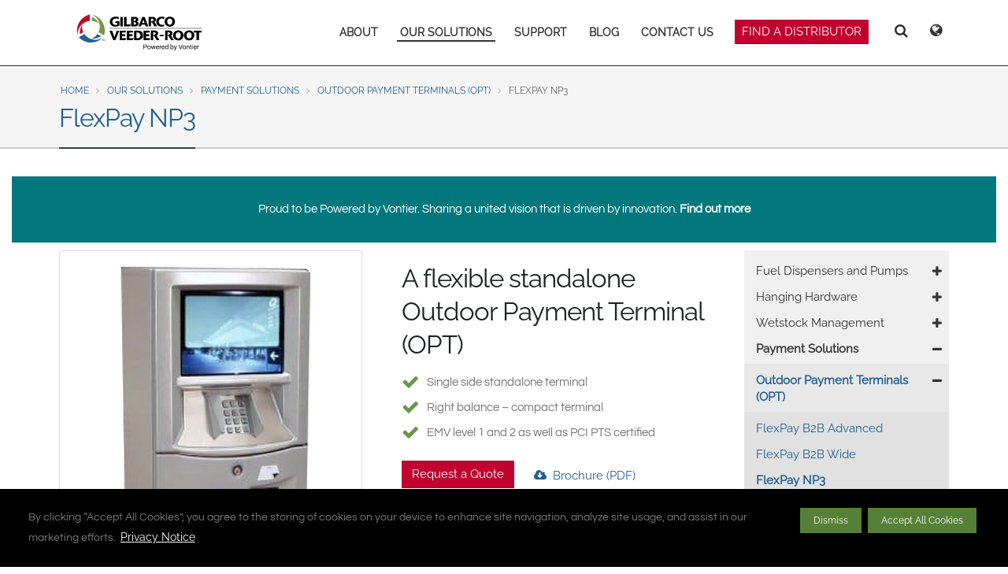

--- FILE ---
content_type: text/html; charset=UTF-8
request_url: https://www.gilbarco.com/mea/our-solutions/payment-solutions/outdoor-payment-terminals/flexpay-np3
body_size: 13424
content:
<!DOCTYPE html>
<html  lang="en" dir="ltr">
  <head>
    <meta charset="utf-8" />
<meta name="description" content="A flexible standalone Outdoor Payment Terminal (OPT)" />
<link rel="canonical" href="https://www.gilbarco.com/mea/our-solutions/payment-solutions/outdoor-payment-terminals/flexpay-np3" />
<meta name="Generator" content="Drupal 10 (https://www.drupal.org)" />
<meta name="MobileOptimized" content="width" />
<meta name="HandheldFriendly" content="true" />
<meta name="viewport" content="width=device-width, initial-scale=1.0" />
<link rel="icon" href="/mea/sites/gilbarco.com.mea/themes/gilbarco_mea/favicon.ico" type="image/vnd.microsoft.icon" />

    <title>FlexPay NP3 | Gilbarco Veeder-Root - Middle East &amp; Africa</title>

        <link rel="preload" href="/mea/themes/custom/gilbarco/libraries/bootstrap/assets/fonts/bootstrap/glyphicons-halflings-regular.woff2" as="font" crossorigin="anonymous">
    <link rel="preload" href="/mea/themes/custom/gilbarco/libraries/font-awesome/fonts/fontawesome-webfont.woff2?v=4.7.0" as="font" crossorigin="anonymous">

    <link rel="stylesheet" media="all" href="/mea/sites/gilbarco.com.mea/files/css/css_jVj-c0Rz7ownpR7mpk5u2-V8oV2duwirpjf0f2LnpY4.css?delta=0&amp;language=en&amp;theme=gilbarco_mea&amp;include=eJxdyEEKgDAMBMAPVfMkSSWESuqGJoj9vVf1OBMzUjpVDinarPLYQWqobEvktHZqUUBNtmQlzf4l698rH3yXCmTkYCeH45LxmgQsmz-Gbi_3" />
<link rel="stylesheet" media="all" href="/mea/sites/gilbarco.com.mea/files/css/css_XJOEV9814gWpokaIqPv957VVyghCkzJKUKm8B20oru0.css?delta=1&amp;language=en&amp;theme=gilbarco_mea&amp;include=eJxdyEEKgDAMBMAPVfMkSSWESuqGJoj9vVf1OBMzUjpVDinarPLYQWqobEvktHZqUUBNtmQlzf4l698rH3yXCmTkYCeH45LxmgQsmz-Gbi_3" />
<link rel="stylesheet" media="all" href="//cdn.rawgit.com/noelboss/featherlight/1.7.13/release/featherlight.min.css" />

    
  </head>
  <body class="path-node page-node-type-product has-glyphicons">
    <a href="#main-content" class="visually-hidden focusable skip-link" style="position:absolute!important;top:0;right:0;z-index:9999;">
      Skip to main content
    </a>
    <noscript><iframe src="https://www.googletagmanager.com/ns.html?id=GTM-N2L7JXM"
                  height="0" width="0" style="display:none;visibility:hidden"></iframe></noscript>

      <div class="dialog-off-canvas-main-canvas" data-off-canvas-main-canvas>
    <div id="unsupported-browser-modal" class="modal fade">
  <div class="modal-dialog">
    <div class="modal-content">
      <div class="modal-header">
        <button type="button" class="close" data-dismiss="modal" aria-hidden="true">&times;</button>
        <h4 class="modal-title">Unsupported browser</h4>
      </div>
      <div class="modal-body">
        <div id="compatiblity-content" class="hide">
          <p>If you are viewing this website in compatibility view, please turn it off from 'Tools > Compatiblity View settings'</p>
          <p>If not, it seems that you are viewing this site in an unsupported browser.</p>              
          <p>Please download one of these up-to-date, free browsers and you will be amazed how much fast and better the internet will be.</p>
        </div>
        <div id="unsupported-browser-content" class="hide">
          <p>It seems that you are viewing this site in an unsupported browser.</p>
          <p>Please download one of these up-to-date, free browsers and you will be amazed how much fast and better the internet will be.</p>
        </div>
        
        <ul id="supported-browser-list">
          <li>
            <a target="_blank" class="well-link" title="Download Google Chrome" href="http://www.google.com/chrome/"> <img alt="Google Chrome" src="/mea/themes/custom/gilbarco/images/chrome.jpg" class="img-responsive"><span><strong>Google Chrome</strong></span> </a>
          </li>
          <li>
            <a target="_blank" class="well-link" title="Download Mozilla Firefox" href="http://www.mozilla.com/firefox/"> <img alt="Mozilla Firefox" src="/mea/themes/custom/gilbarco/images/firefox.jpg" class="img-responsive"><span><strong>Mozilla Firefox</strong></span> </a>
          </li>
          <li>
            <a target="_blank" class="well-link" title="Download Apple Safari" href="http://www.apple.com/safari/"> <img alt="Apple Safari" src="/mea/themes/custom/gilbarco/images/safari.jpg" class="img-responsive"><span><strong>Apple Safari</strong></span> </a>
          </li>
          <li>
            <a target="_blank" class="well-link" title="Download Internet Explorer" href="http://www.microsoft.com/windows/internet-explorer/"> <img alt="Internet Explorer" src="/mea/themes/custom/gilbarco/images/msie.jpg" class="img-responsive"><span><strong>Internet Explorer</strong></span> </a>
          </li>
        </ul>
        <div class="pre-content-clearfix clearfix">&nbsp;</div>
      </div>
    </div>
  </div>
</div>
<nav id="slide-menu" style="display:none;">
          <div class="region region-navigation-collapsible">
    <nav role="navigation" aria-labelledby="block-gilbarco-mea-mainnavigation-menu" id="block-gilbarco-mea-mainnavigation">
            
  <h2 class="visually-hidden" id="block-gilbarco-mea-mainnavigation-menu">Main navigation</h2>
  

        
                <ul data-region="navigation_collapsible" region="navigation_collapsible" class="menu nav">
                                                          
      <li class="expanded dropdown first">
              <a  href="/mea/about"  >ABOUT</a>
                                    <ul class="dropdown-menu">
                                                          
      <li class="first">
              <a  href="/mea/about/our-company"  >Our Company</a>
                  </li>
                                                      
      <li>
              <a  href="/mea/about/vontier"  >Vontier</a>
                  </li>
                                                      
      <li>
              <a  href="/mea/contact-us"  >Contact Us</a>
                  </li>
                                                      
      <li class="last">
              <a  href="/mea/about/office-locator"  >Office Locator</a>
                  </li>
        </ul>
  
            </li>
                                                      
      <li class="mega-menu column-count-4 left-shift-40 expanded dropdown active-trail">
              <a class="active-trail" href="/mea/our-solutions"  >OUR SOLUTIONS</a>
                                    <ul class="dropdown-menu">
                                                          
      <li class="expanded dropdown first">
              <a  href="/mea/our-solutions/fuel-dispensers"  >Fuel Dispensers and Pumps</a>
                                    <ul class="dropdown-menu">
                                                          
      <li class="expanded dropdown first">
              <a  href="/mea/our-solutions/fuel-dispensers/latitude"  >Latitude Series</a>
                                    <ul class="dropdown-menu">
                                                          
      <li class="first">
              <a  href="/mea/our-solutions/fuel-dispensers/latitude/ls100"  >Latitude LS100</a>
                  </li>
                                                      
      <li>
              <a  href="/mea/our-solutions/fuel-dispensers/latitude/ls200"  >Latitude LS200</a>
                  </li>
                                                      
      <li class="last">
              <a  href="/mea/our-solutions/fuel-dispensers/latitude/ls300"  >Latitude LS300</a>
                  </li>
        </ul>
  
            </li>
                                                      
      <li class="expanded dropdown">
              <a  href="/mea/our-solutions/fuel-dispensers/frontier"  >Frontier</a>
                                    <ul class="dropdown-menu">
                                                          
      <li class="first">
              <a  href="/mea/our-solutions/fuel-dispensers/frontier/f160"  >Frontier Series I - F160</a>
                  </li>
                                                      
      <li class="last">
              <a  href="/mea/our-solutions/fuel-dispensers/frontier/f210"  >Frontier Series I - F210</a>
                  </li>
        </ul>
  
            </li>
                                                      
      <li class="expanded dropdown">
              <a  href="/mea/our-solutions/fuel-dispensers/sk700-ii"  >SK700-II</a>
                                    <ul class="dropdown-menu">
                                                          
      <li class="first">
              <a  href="/mea/our-solutions/fuel-dispensers/sk700-ii/cng"  >SK700-II CNG</a>
                  </li>
                                                      
      <li>
              <a  href="/mea/our-solutions/fuel-dispensers/sk700-ii/lpg"  >SK700-II LPG</a>
                  </li>
                                                      
      <li class="last">
              <a  href="/mea/our-solutions/fuel-dispensers/sk700-ii/adblue"  >SK700-II AdBlue</a>
                  </li>
        </ul>
  
            </li>
                                                      
      <li>
              <a  href="/mea/our-solutions/fuel-dispensers/horizon-ii"  >Horizon-II</a>
                  </li>
                                                      
      <li class="expanded dropdown">
              <a  href="/mea/our-solutions/fuel-dispensers/encore"  >Encore</a>
                                    <ul class="dropdown-menu">
                                                          
      <li class="first">
              <a  href="/mea/our-solutions/fuel-dispensers/encore/encore-s"  >Encore S</a>
                  </li>
                                                      
      <li>
              <a  href="/mea/our-solutions/fuel-dispensers/encore/encore-flexible-fuel"  >Encore Flexible Fuel</a>
                  </li>
                                                      
      <li>
              <a  href="/mea/our-solutions/fuel-dispensers/encore/encore-s-def"  >Encore S Diesel Exhaust Fluid</a>
                  </li>
                                                      
      <li class="last">
              <a  href="/mea/our-solutions/fuel-dispensers/encore/encore-s-uhf"  >Encore Ultra High Flow</a>
                  </li>
        </ul>
  
            </li>
                                                      
      <li>
              <a  href="/mea/our-solutions/fuel-dispensers/alternative-fuels"  >Alternative Fuel</a>
                  </li>
                                                      
      <li class="expanded dropdown last">
              <a  href="/mea/our-solutions/fuel-dispensers/dispenser-components"  >Dispenser Components</a>
                                    <ul class="dropdown-menu">
                                                          
      <li class="first">
              <a  href="/mea/our-solutions/fuel-dispensers/dispenser-components/ecometer"  >Ecometer™</a>
                  </li>
                                                      
      <li>
              <a  href="/mea/our-solutions/fuel-dispensers/dispenser-components/applause-multi-media"  >Applause Multi Media</a>
                  </li>
                                                      
      <li class="last">
              <a  href="/mea/our-solutions/fuel-dispensers/dispenser-components/gpu90"  >GPU90 Gear Drive Pump</a>
                  </li>
        </ul>
  
            </li>
        </ul>
  
            </li>
                                                      
      <li class="expanded dropdown">
              <a  href="/mea/our-solutions/hanging-hardware"  >Hanging Hardware</a>
                                    <ul class="dropdown-menu">
                                                          
      <li class="first">
              <a  href="/mea/our-solutions/hanging-hardware/ergo-75-nozzle"  >Ergo™ 75 Nozzle</a>
                  </li>
                                                      
      <li>
              <a  href="/mea/our-solutions/hanging-hardware/swivles"  >Swivles</a>
                  </li>
                                                      
      <li>
              <a  href="/mea/our-solutions/hanging-hardware/breakways"  >Breakways</a>
                  </li>
                                                      
      <li class="last">
              <a  href="/mea/our-solutions/hanging-hardware/nozzles"  >Nozzles</a>
                  </li>
        </ul>
  
            </li>
                                                      
      <li class="expanded dropdown">
              <a  href="/mea/our-solutions/wetstock-management"  >Wetstock Management</a>
                                    <ul class="dropdown-menu">
                                                          
      <li class="expanded dropdown first">
              <a  href="/mea/our-solutions/wetstock-management/automatic-tank-gauging"  >Automatic Tank Gauging</a>
                                    <ul class="dropdown-menu">
                                                          
      <li class="first">
              <a  href="/mea/our-solutions/wetstock-management/automatic-tank-gauging/tls-4"  >TLS4</a>
                  </li>
                                                      
      <li>
              <a  href="/mea/our-solutions/wetstock-management/automatic-tank-gauging/tls-4b"  >TLS4B</a>
                  </li>
                                                      
      <li>
              <a  href="/mea/our-solutions/wetstock-management/automatic-tank-gauging/tls-450-plus"  >TLS-450 PLUS</a>
                  </li>
                                                      
      <li>
              <a  href="/mea/our-solutions/wetstock-management/automatic-tank-gauging/tls-xb"  >TLS-XB</a>
                  </li>
                                                      
      <li class="last">
              <a  href="/mea/our-solutions/wetstock-management/automatic-tank-gauging/tls-rf"  >TLS-RF</a>
                  </li>
        </ul>
  
            </li>
                                                      
      <li class="expanded dropdown">
              <a  href="/mea/our-solutions/wetstock-management/red-jacket-submersible-pumping-systems"  >Red Jacket Submersible Pumping Systems</a>
                                    <ul class="dropdown-menu">
                                                          
      <li class="first">
              <a  href="/mea/our-solutions/wetstock-management/red-jacket-submersible-pumping-systems/red-jacket-4"  >Red Jacket 4&quot;</a>
                  </li>
                                                      
      <li>
              <a  href="/mea/our-solutions/wetstock-management/red-jacket-submersible-pumping-systems/red-jacket-standard-4"  >Red Jacket Standard 4&quot;</a>
                  </li>
                                                      
      <li>
              <a  href="/mea/our-solutions/wetstock-management/red-jacket-submersible-pumping-systems/lpg-premier-range"  >LPG Premier Range</a>
                  </li>
                                                      
      <li class="last">
              <a  href="/mea/our-solutions/wetstock-management/red-jacket-submersible-pumping-systems/red-jacket-maxxum-6"  >Red Jacket Maxxum 6&quot;</a>
                  </li>
        </ul>
  
            </li>
                                                      
      <li>
              <a  href="/mea/our-solutions/wetstock-management/emr4"  >EMR4 Electronic Meter Register</a>
                  </li>
                                                      
      <li class="last">
              <a  href="/mea/our-solutions/wetstock-management/probes-float-kits"  >Probes &amp; Float Kits</a>
                  </li>
        </ul>
  
            </li>
                                                      
      <li class="expanded dropdown active-trail">
              <a class="active-trail" href="/mea/our-solutions/payment-solutions"  >Payment Solutions</a>
                                    <ul class="dropdown-menu">
                                                          
      <li class="expanded dropdown active-trail first">
              <a class="active-trail" href="/mea/our-solutions/payment-solutions/outdoor-payment-terminals"  >Outdoor Payment Terminals (OPT)</a>
                                    <ul class="dropdown-menu">
                                                          
      <li class="first">
              <a  href="/mea/our-solutions/payment-solutions/outdoor-payment-terminals/flexpay-b2b-advanced"  >FlexPay B2B Advanced</a>
                  </li>
                                                      
      <li>
              <a  href="/mea/our-solutions/payment-solutions/outdoor-payment-terminals/flexpay-b2b-wide"  >FlexPay B2B Wide</a>
                  </li>
                                                      
      <li class="active-trail last">
              <a class="active-trail" href="/mea/our-solutions/payment-solutions/outdoor-payment-terminals/flexpay-np3"  >FlexPay NP3</a>
                  </li>
        </ul>
  
            </li>
                                                      
      <li>
              <a  href="/mea/our-solutions/payment-solutions/automatic-vehicle-identification"  >Automatic Vehicle Identification</a>
                  </li>
                                                      
      <li class="last">
              <a  href="/mea/our-solutions/payment-solutions/pay-at-the-pump-terminal"  >Pay-at-the-Pump Terminal</a>
                  </li>
        </ul>
  
            </li>
                                                      
      <li class="expanded dropdown">
              <a  href="/mea/our-solutions/retail-solutions"  >Retail Solutions</a>
                                    <ul class="dropdown-menu">
                                                          
      <li class="first">
              <a  href="/mea/our-solutions/retail-solutions/doms-pss-5000"  >Forecourt Controller (DOMS PSS 5000)</a>
                  </li>
                                                      
      <li class="show-sub-menu expanded dropdown">
              <a  href="/mea/our-solutions/retail-solutions/point-of-sale"  >Point of Sale (POS)</a>
                                    <ul class="dropdown-menu">
                                                          
      <li class="first">
              <a  href="/mea/our-solutions/retail-solutions/point-of-sale/ligo-fuel-point-of-sale"  >Ligo Fuel Point of Sale</a>
                  </li>
                                                      
      <li>
              <a  href="/mea/our-solutions/retail-solutions/point-of-sale/passport-suite-point-of-sale"  >Passport Suite Point of Sale (POS)</a>
                  </li>
                                                      
      <li class="last">
              <a  href="/mea/our-solutions/retail-solutions/point-of-sale/passport-suite-back-office-system"  >Passport Suite Back-Office System (BOS)</a>
                  </li>
        </ul>
  
            </li>
                                                      
      <li>
              <a  href="/mea/our-solutions/retail-solutions/tag-reader"  >TR500 Tag Reader</a>
                  </li>
                                                      
      <li class="last">
              <a  href="/mea/our-solutions/retail-solutions/compass-bundle"  >Compass Forecourt Management Bundle</a>
                  </li>
        </ul>
  
            </li>
                                                      
      <li class="expanded dropdown">
              <a  href="/mea/our-solutions/industrial-mining-solutions"  >Industrial &amp; Mining Solutions</a>
                                    <ul class="dropdown-menu">
                                                          
      <li class="first">
              <a  href="/mea/our-solutions/industrial-mining-solutions/industrial-wetstock-management"  >Industrial Wetstock Management</a>
                  </li>
                                                      
      <li>
              <a  href="/mea/our-solutions/industrial-mining-solutions/industrial-site-management"  >Industrial Site Management</a>
                  </li>
                                                      
      <li>
              <a  href="/mea/our-solutions/industrial-mining-solutions/enhance-controller"  >eNhance Controller</a>
                  </li>
                                                      
      <li class="last">
              <a  href="/mea/our-solutions/industrial-mining-solutions/accutrip-gps"  >AccuTrip+ GPS</a>
                  </li>
        </ul>
  
            </li>
                                                      
      <li class="expanded dropdown">
              <a  href="/mea/our-solutions/b2b-commercial-solutions"  >B2B Commercial Solutions</a>
                                    <ul class="dropdown-menu">
                                                          
      <li class="first">
              <a  href="/mea/our-solutions/b2b-commercial-solutions/b2b-commercial-site-management"  >B2B Commercial Site Management</a>
                  </li>
                                                      
      <li>
              <a  href="/mea/our-solutions/wetstock-management/automatic-tank-gauging"  >B2B Commercial Wet Stock Management</a>
                  </li>
                                                      
      <li class="last">
              <a  href="/mea/our-solutions/b2b-commercial-solutions/enhanceone-controller"  >eNhanceOne Controller</a>
                  </li>
        </ul>
  
            </li>
                                                      
      <li class="expanded dropdown last">
              <a  href="/mea/our-solutions/cloud-solutions"  >Cloud Solutions</a>
                                    <ul class="dropdown-menu">
                                                          
      <li class="first">
              <a  href="/mea/our-solutions/cloud-solutions/insite360-fuel-suite"  >Insite360 Fuel Suite</a>
                  </li>
                                                      
      <li>
              <a  href="/mea/our-solutions/cloud-solutions/retail-head-office"  >Retail Head Office</a>
                  </li>
                                                      
      <li class="last">
              <a  href="/mea/our-solutions/cloud-solutions/dataflex360"  >DataFLEX360</a>
                  </li>
        </ul>
  
            </li>
        </ul>
  
            </li>
                                                      
      <li class="expanded dropdown">
              <a  href="/mea/support/company-search"  >SUPPORT</a>
                                    <ul class="dropdown-menu">
                                                          
      <li class="first">
              <a  href="/mea/support/service"  >Service</a>
                  </li>
                                                      
      <li>
              <a  href="/mea/support/spare-parts"  >Spare Parts</a>
                  </li>
                                                      
      <li class="last">
              <a  href="/mea/support/company-search"  >Support Network</a>
                  </li>
        </ul>
  
            </li>
                                                      
      <li class="expanded dropdown">
              <a  href="/mea/blog"  >BLOG</a>
                                    <ul class="dropdown-menu">
                                                          
      <li class="first last">
              <a  href="/mea/blog/newsroom"  >Newsroom</a>
                  </li>
        </ul>
  
            </li>
                                                      
      <li class="last">
              <a  href="/mea/contact-us"  >CONTACT US</a>
                  </li>
        </ul>
  


  </nav>

  </div>

  </nav>
<div id="stage">
  <div id='page-container'>
        <header id="header-wrapper" class="">

      <div id="navbar-position-wrapper">

        <div id="region-selector-wrapper" class="container" style="overflow:hidden;height:0;opacity:0;">

          <div class="row my-3">
  <div class="col-xs-6 region-list-wrapper">
    <a class="country" href="https://www.gilbarco.com/us/" >North America</a>

    <ul class="list-inline">
      <li>
        <a href="https://www.gilbarco.com/us/"><span class="flag-icon flag-icon-us flag-icon-20x15"></span>United States</a>
      </li>
      <li>
        <a href="https://www.gilbarco.com/ca/"><span class="flag-icon flag-icon-ca flag-icon-20x15"></span>Canada</a>
      </li>
    </ul>

    <hr class="short">
    <a class="country" href="https://www.gilbarco.com/la/" >Latin America</a>

    <ul class="list-inline">
      <li>
        <a href="https://www.gilbarco.com/la/"><span class="flag-icon flag-icon-es flag-icon-20x15"></span>Español</a>
      </li>
      <li>
        <a href="https://www.gilbarco.com/la/en/"><span class="flag-icon flag-icon-gb flag-icon-20x15"></span>English</a>
      </li>
    </ul>

    <hr class="short">
    <a class="country" href="https://www.gilbarco.com/br/" >Brazil</a>

    <ul class="list-inline">
      <li>
        <a href="https://www.gilbarco.com/br/"><span class="flag-icon flag-icon-br flag-icon-20x15"></span>Português</a>
      </li>
      <li>
        <a href="https://www.gilbarco.com/br/enbr/"><span class="flag-icon flag-icon-gb flag-icon-20x15"></span>English</a>
      </li>
    </ul>

    <hr class="short">
    <a class="country" href="https://www.gilbarco.com/mx/" >Mexico</a>

    <ul class="list-inline">
      <li>
        <a href="https://www.gilbarco.com/mx/"><span class="flag-icon flag-icon-mx flag-icon-20x15"></span>Español</a>
      </li>
    </ul>

  </div>

  <div class="col-xs-6 region-list-wrapper">
    <a class="country" href="https://www.gilbarco.com/eu/" >Europe &amp; CIS</a>

    <ul class="list-inline" style="max-width: 440px;">
      <li>
        <a href="https://www.gilbarco.com/eu/"><span class="flag-icon flag-icon-gb flag-icon-20x15"></span>English</a>
      </li>
      <li>
        <a href="https://www.gilbarco.com/eu/dk/"><span class="flag-icon flag-icon-dk flag-icon-20x15"></span>Dansk</a>
      </li>
      <li>
        <a href="https://www.gilbarco.com/eu/de/"><span class="flag-icon flag-icon-de flag-icon-20x15"></span>Deutsch</a>
      </li>
      <li>
        <a href="https://www.gilbarco.com/eu/es/"><span class="flag-icon flag-icon-es flag-icon-20x15"></span>Español</a>
      </li>
      <li>
        <a href="https://www.gilbarco.com/eu/fr/"><span class="flag-icon flag-icon-fr flag-icon-20x15"></span>Français</a>
      </li>
      <li>
        <a href="https://www.gilbarco.com/eu/it/"><span class="flag-icon flag-icon-it flag-icon-20x15"></span>Italiano</a>
      </li>
      <li>
        <a href="https://www.gilbarco.com/eu/hu/"><span class="flag-icon flag-icon-hu flag-icon-20x15"></span>Magyar</a>
      </li>
      <li>
        <a href="https://www.gilbarco.com/eu/no/"><span class="flag-icon flag-icon-no flag-icon-20x15"></span>Norsk</a>
      </li>
      <li>
        <a href="https://www.gilbarco.com/eu/ro/"><span class="flag-icon flag-icon-ro flag-icon-20x15"></span>Română</a>
      </li>
      <li>
        <a href="https://www.gilbarco.com/eu/ru/"><span class="flag-icon flag-icon-ru flag-icon-20x15"></span>Pусский</a>
      </li>
      <li>
        <a href="https://www.gilbarco.com/eu/rs/"><span class="flag-icon flag-icon-rs flag-icon-20x15"></span>Srpski</a>
      </li>
      <li>
        <a href="https://www.gilbarco.com/eu/fi/"><span class="flag-icon flag-icon-fi flag-icon-20x15"></span>Suomi</a>
      </li>
      <li>
        <a href="https://www.gilbarco.com/eu/sv/"><span class="flag-icon flag-icon-se flag-icon-20x15"></span>Svenska</a>
      </li>
    </ul>

    <hr class="short">
    <a class="country" href="https://www.gilbarco.com/mea/" >Middle East and Africa</a>

    <hr class="short">
    <a class="country" href="https://www.gilbarco.in/" >India</a>

    <hr class="short">
    <span class="country">Asia Pacific</span>

    <ul class="list-inline">
      <li>
        <a href="https://www.gilbarco.com/au/"><span class="flag-icon flag-icon-au flag-icon-20x15"></span>Australia</a>
      </li>
      <li>
        <a href="http://www.gilbarco.cn/"><span class="flag-icon flag-icon-cn flag-icon-20x15"></span>中国</a>
      </li>
      <li><a href="https://www.gilbarco.com/sea/">South East Asia</a></li>
    </ul>

  </div>
</div>

        </div>
        
        <div id="main-navigation-wrapper" class="container">

          <div id="logo-wrapper" class="pull-left">
                                                      <div class="branding-wrapper" role="branding">
                    <div class="region region-branding">
          <a class="logo navbar-btn pull-left" href="/mea/" title="Home" rel="home">
      <img src="/mea/sites/gilbarco.com.mea/themes/gilbarco_mea/logo.svg" alt="Home" />
    </a>
      
  </div>

                </div>
                                    </div>
          
          <div id="header-region-wrapper">
        
            <!-- .btn-navbar is used as the toggle for collapsed navbar content -->
            <button type="button" class="navbar-toggle">
              <span></span>
              <span></span>
              <span></span>
              <span></span>
            </button>

                                                      <div role="heading" class="pull-right">
                    <div class="region region-header">
    <section id="block-headerrequestaquote" class="hidden-xs hidden-sm block block-block-content block-block-content726b4a32-dc8d-47db-95d8-92200fcc89ee clearfix">
  
    

      
            <div class="field field--name-body field--type-text-with-summary field--label-hidden field--item"><a class="btn btn-danger" href="/mea/support/company-search" style="margin-right: 25px;padding: 4px 8px;margin-top: -4px;margin-bottom: -4px;">FIND A DISTRIBUTOR</a></div>
      
  </section>

<section id="block-gilbarco-mea-headernavicons" class="header-nav-icons block block-block-content block-block-content579a29db-cf12-4fcd-ae3e-1a25f1cdaa25 clearfix">
  
    

      
            <div class="field field--name-body field--type-text-with-summary field--label-hidden field--item"><i class="search-btn fa fa-search" aria-hidden="true"></i>
<i class="regional-sites-btn fa fa-globe" aria-hidden="true"></i></div>
      
  </section>


  </div>

                </div>
                          
                                      <nav id="main-navigation" class="pull-right hidden-xs hidden-sm" role="navigation">
                  <div class="region region-navigation">
    <nav role="navigation" aria-labelledby="block-gilbarco-mea-mainnavigation-3-menu" id="block-gilbarco-mea-mainnavigation-3">
            
  <h2 class="visually-hidden" id="block-gilbarco-mea-mainnavigation-3-menu">Main navigation</h2>
  

        
                <ul data-region="navigation" region="navigation" class="menu nav menu-level-0">
                                                          
      <li class="expanded dropdown first">
              <a  href="/mea/about"  >ABOUT</a>
                                              <ul class="dropdown-menu menu-level-1">
                                                          
      <li class="first">
              <a  href="/mea/about/our-company"  >Our Company</a>
                  </li>
                                                      
      <li>
              <a  href="/mea/about/vontier"  >Vontier</a>
                  </li>
                                                      
      <li>
              <a  href="/mea/contact-us"  >Contact Us</a>
                  </li>
                                                      
      <li class="last">
              <a  href="/mea/about/office-locator"  >Office Locator</a>
                  </li>
        </ul>
  
                
            </li>
                                                      
      <li class="mega-menu column-count-4 left-shift-40 expanded dropdown active-trail">
              <a class="dropdown-toggle active-trail" href="/mea/our-solutions"  >OUR SOLUTIONS</a>
                                              <ul class="dropdown-menu menu-level-1">
                                                          
      <li class="expanded dropdown first">
              <a  href="/mea/our-solutions/fuel-dispensers"  >Fuel Dispensers and Pumps</a>
                                              <ul class="dropdown-menu menu-level-2">
                                                          
      <li class="expanded dropdown first">
              <a  href="/mea/our-solutions/fuel-dispensers/latitude"  >Latitude Series</a>
                                              <ul class="dropdown-menu menu-level-3">
                                                          
      <li class="first">
              <a  href="/mea/our-solutions/fuel-dispensers/latitude/ls100"  >Latitude LS100</a>
                  </li>
                                                      
      <li>
              <a  href="/mea/our-solutions/fuel-dispensers/latitude/ls200"  >Latitude LS200</a>
                  </li>
                                                      
      <li class="last">
              <a  href="/mea/our-solutions/fuel-dispensers/latitude/ls300"  >Latitude LS300</a>
                  </li>
        </ul>
  
                
            </li>
                                                      
      <li class="expanded dropdown">
              <a  href="/mea/our-solutions/fuel-dispensers/frontier"  >Frontier</a>
                                              <ul class="dropdown-menu menu-level-3">
                                                          
      <li class="first">
              <a  href="/mea/our-solutions/fuel-dispensers/frontier/f160"  >Frontier Series I - F160</a>
                  </li>
                                                      
      <li class="last">
              <a  href="/mea/our-solutions/fuel-dispensers/frontier/f210"  >Frontier Series I - F210</a>
                  </li>
        </ul>
  
                
            </li>
                                                      
      <li class="expanded dropdown">
              <a  href="/mea/our-solutions/fuel-dispensers/sk700-ii"  >SK700-II</a>
                                              <ul class="dropdown-menu menu-level-3">
                                                          
      <li class="first">
              <a  href="/mea/our-solutions/fuel-dispensers/sk700-ii/cng"  >SK700-II CNG</a>
                  </li>
                                                      
      <li>
              <a  href="/mea/our-solutions/fuel-dispensers/sk700-ii/lpg"  >SK700-II LPG</a>
                  </li>
                                                      
      <li class="last">
              <a  href="/mea/our-solutions/fuel-dispensers/sk700-ii/adblue"  >SK700-II AdBlue</a>
                  </li>
        </ul>
  
                
            </li>
                                                      
      <li>
              <a  href="/mea/our-solutions/fuel-dispensers/horizon-ii"  >Horizon-II</a>
                  </li>
                                                      
      <li class="expanded dropdown">
              <a  href="/mea/our-solutions/fuel-dispensers/encore"  >Encore</a>
                                              <ul class="dropdown-menu menu-level-3">
                                                          
      <li class="first">
              <a  href="/mea/our-solutions/fuel-dispensers/encore/encore-s"  >Encore S</a>
                  </li>
                                                      
      <li>
              <a  href="/mea/our-solutions/fuel-dispensers/encore/encore-flexible-fuel"  >Encore Flexible Fuel</a>
                  </li>
                                                      
      <li>
              <a  href="/mea/our-solutions/fuel-dispensers/encore/encore-s-def"  >Encore S Diesel Exhaust Fluid</a>
                  </li>
                                                      
      <li class="last">
              <a  href="/mea/our-solutions/fuel-dispensers/encore/encore-s-uhf"  >Encore Ultra High Flow</a>
                  </li>
        </ul>
  
                
            </li>
                                                      
      <li>
              <a  href="/mea/our-solutions/fuel-dispensers/alternative-fuels"  >Alternative Fuel</a>
                  </li>
                                                      
      <li class="expanded dropdown last">
              <a  href="/mea/our-solutions/fuel-dispensers/dispenser-components"  >Dispenser Components</a>
                                              <ul class="dropdown-menu menu-level-3">
                                                          
      <li class="first">
              <a  href="/mea/our-solutions/fuel-dispensers/dispenser-components/ecometer"  >Ecometer™</a>
                  </li>
                                                      
      <li>
              <a  href="/mea/our-solutions/fuel-dispensers/dispenser-components/applause-multi-media"  >Applause Multi Media</a>
                  </li>
                                                      
      <li class="last">
              <a  href="/mea/our-solutions/fuel-dispensers/dispenser-components/gpu90"  >GPU90 Gear Drive Pump</a>
                  </li>
        </ul>
  
                
            </li>
        </ul>
  
                
            </li>
                                                      
      <li class="expanded dropdown">
              <a  href="/mea/our-solutions/hanging-hardware"  >Hanging Hardware</a>
                                              <ul class="dropdown-menu menu-level-2">
                                                          
      <li class="first">
              <a  href="/mea/our-solutions/hanging-hardware/ergo-75-nozzle"  >Ergo™ 75 Nozzle</a>
                  </li>
                                                      
      <li>
              <a  href="/mea/our-solutions/hanging-hardware/swivles"  >Swivles</a>
                  </li>
                                                      
      <li>
              <a  href="/mea/our-solutions/hanging-hardware/breakways"  >Breakways</a>
                  </li>
                                                      
      <li class="last">
              <a  href="/mea/our-solutions/hanging-hardware/nozzles"  >Nozzles</a>
                  </li>
        </ul>
  
                
            </li>
                                                      
      <li class="expanded dropdown">
              <a  href="/mea/our-solutions/wetstock-management"  >Wetstock Management</a>
                                              <ul class="dropdown-menu menu-level-2">
                                                          
      <li class="expanded dropdown first">
              <a  href="/mea/our-solutions/wetstock-management/automatic-tank-gauging"  >Automatic Tank Gauging</a>
                                              <ul class="dropdown-menu menu-level-3">
                                                          
      <li class="first">
              <a  href="/mea/our-solutions/wetstock-management/automatic-tank-gauging/tls-4"  >TLS4</a>
                  </li>
                                                      
      <li>
              <a  href="/mea/our-solutions/wetstock-management/automatic-tank-gauging/tls-4b"  >TLS4B</a>
                  </li>
                                                      
      <li>
              <a  href="/mea/our-solutions/wetstock-management/automatic-tank-gauging/tls-450-plus"  >TLS-450 PLUS</a>
                  </li>
                                                      
      <li>
              <a  href="/mea/our-solutions/wetstock-management/automatic-tank-gauging/tls-xb"  >TLS-XB</a>
                  </li>
                                                      
      <li class="last">
              <a  href="/mea/our-solutions/wetstock-management/automatic-tank-gauging/tls-rf"  >TLS-RF</a>
                  </li>
        </ul>
  
                
            </li>
                                                      
      <li class="expanded dropdown">
              <a  href="/mea/our-solutions/wetstock-management/red-jacket-submersible-pumping-systems"  >Red Jacket Submersible Pumping Systems</a>
                                              <ul class="dropdown-menu menu-level-3">
                                                          
      <li class="first">
              <a  href="/mea/our-solutions/wetstock-management/red-jacket-submersible-pumping-systems/red-jacket-4"  >Red Jacket 4&quot;</a>
                  </li>
                                                      
      <li>
              <a  href="/mea/our-solutions/wetstock-management/red-jacket-submersible-pumping-systems/red-jacket-standard-4"  >Red Jacket Standard 4&quot;</a>
                  </li>
                                                      
      <li>
              <a  href="/mea/our-solutions/wetstock-management/red-jacket-submersible-pumping-systems/lpg-premier-range"  >LPG Premier Range</a>
                  </li>
                                                      
      <li class="last">
              <a  href="/mea/our-solutions/wetstock-management/red-jacket-submersible-pumping-systems/red-jacket-maxxum-6"  >Red Jacket Maxxum 6&quot;</a>
                  </li>
        </ul>
  
                
            </li>
                                                      
      <li>
              <a  href="/mea/our-solutions/wetstock-management/emr4"  >EMR4 Electronic Meter Register</a>
                  </li>
                                                      
      <li class="last">
              <a  href="/mea/our-solutions/wetstock-management/probes-float-kits"  >Probes &amp; Float Kits</a>
                  </li>
        </ul>
  
                
            </li>
                                                      
      <li class="expanded dropdown active-trail">
              <a class="active-trail" href="/mea/our-solutions/payment-solutions"  >Payment Solutions</a>
                                              <ul class="dropdown-menu menu-level-2">
                                                          
      <li class="expanded dropdown active-trail first">
              <a class="active-trail" href="/mea/our-solutions/payment-solutions/outdoor-payment-terminals"  >Outdoor Payment Terminals (OPT)</a>
                                              <ul class="dropdown-menu menu-level-3">
                                                          
      <li class="first">
              <a  href="/mea/our-solutions/payment-solutions/outdoor-payment-terminals/flexpay-b2b-advanced"  >FlexPay B2B Advanced</a>
                  </li>
                                                      
      <li>
              <a  href="/mea/our-solutions/payment-solutions/outdoor-payment-terminals/flexpay-b2b-wide"  >FlexPay B2B Wide</a>
                  </li>
                                                      
      <li class="active-trail last">
              <a class="active-trail" href="/mea/our-solutions/payment-solutions/outdoor-payment-terminals/flexpay-np3"  >FlexPay NP3</a>
                  </li>
        </ul>
  
                
            </li>
                                                      
      <li>
              <a  href="/mea/our-solutions/payment-solutions/automatic-vehicle-identification"  >Automatic Vehicle Identification</a>
                  </li>
                                                      
      <li class="last">
              <a  href="/mea/our-solutions/payment-solutions/pay-at-the-pump-terminal"  >Pay-at-the-Pump Terminal</a>
                  </li>
        </ul>
  
                
            </li>
                                                      
      <li class="expanded dropdown">
              <a  href="/mea/our-solutions/retail-solutions"  >Retail Solutions</a>
                                              <ul class="dropdown-menu menu-level-2">
                                                          
      <li class="first">
              <a  href="/mea/our-solutions/retail-solutions/doms-pss-5000"  >Forecourt Controller (DOMS PSS 5000)</a>
                  </li>
                                                      
      <li class="show-sub-menu expanded dropdown">
              <a  href="/mea/our-solutions/retail-solutions/point-of-sale"  >Point of Sale (POS)</a>
                                              <ul class="dropdown-menu menu-level-3">
                                                          
      <li class="first">
              <a  href="/mea/our-solutions/retail-solutions/point-of-sale/ligo-fuel-point-of-sale"  >Ligo Fuel Point of Sale</a>
                  </li>
                                                      
      <li>
              <a  href="/mea/our-solutions/retail-solutions/point-of-sale/passport-suite-point-of-sale"  >Passport Suite Point of Sale (POS)</a>
                  </li>
                                                      
      <li class="last">
              <a  href="/mea/our-solutions/retail-solutions/point-of-sale/passport-suite-back-office-system"  >Passport Suite Back-Office System (BOS)</a>
                  </li>
        </ul>
  
                
            </li>
                                                      
      <li>
              <a  href="/mea/our-solutions/retail-solutions/tag-reader"  >TR500 Tag Reader</a>
                  </li>
                                                      
      <li class="last">
              <a  href="/mea/our-solutions/retail-solutions/compass-bundle"  >Compass Forecourt Management Bundle</a>
                  </li>
        </ul>
  
                
            </li>
                                                      
      <li class="expanded dropdown">
              <a  href="/mea/our-solutions/industrial-mining-solutions"  >Industrial &amp; Mining Solutions</a>
                                              <ul class="dropdown-menu menu-level-2">
                                                          
      <li class="first">
              <a  href="/mea/our-solutions/industrial-mining-solutions/industrial-wetstock-management"  >Industrial Wetstock Management</a>
                  </li>
                                                      
      <li>
              <a  href="/mea/our-solutions/industrial-mining-solutions/industrial-site-management"  >Industrial Site Management</a>
                  </li>
                                                      
      <li>
              <a  href="/mea/our-solutions/industrial-mining-solutions/enhance-controller"  >eNhance Controller</a>
                  </li>
                                                      
      <li class="last">
              <a  href="/mea/our-solutions/industrial-mining-solutions/accutrip-gps"  >AccuTrip+ GPS</a>
                  </li>
        </ul>
  
                
            </li>
                                                      
      <li class="expanded dropdown">
              <a  href="/mea/our-solutions/b2b-commercial-solutions"  >B2B Commercial Solutions</a>
                                              <ul class="dropdown-menu menu-level-2">
                                                          
      <li class="first">
              <a  href="/mea/our-solutions/b2b-commercial-solutions/b2b-commercial-site-management"  >B2B Commercial Site Management</a>
                  </li>
                                                      
      <li>
              <a  href="/mea/our-solutions/wetstock-management/automatic-tank-gauging"  >B2B Commercial Wet Stock Management</a>
                  </li>
                                                      
      <li class="last">
              <a  href="/mea/our-solutions/b2b-commercial-solutions/enhanceone-controller"  >eNhanceOne Controller</a>
                  </li>
        </ul>
  
                
            </li>
                                                      
      <li class="expanded dropdown last">
              <a  href="/mea/our-solutions/cloud-solutions"  >Cloud Solutions</a>
                                              <ul class="dropdown-menu menu-level-2">
                                                          
      <li class="first">
              <a  href="/mea/our-solutions/cloud-solutions/insite360-fuel-suite"  >Insite360 Fuel Suite</a>
                  </li>
                                                      
      <li>
              <a  href="/mea/our-solutions/cloud-solutions/retail-head-office"  >Retail Head Office</a>
                  </li>
                                                      
      <li class="last">
              <a  href="/mea/our-solutions/cloud-solutions/dataflex360"  >DataFLEX360</a>
                  </li>
        </ul>
  
                
            </li>
        </ul>
  
                
            </li>
                                                      
      <li class="expanded dropdown">
              <a  href="/mea/support/company-search"  >SUPPORT</a>
                                              <ul class="dropdown-menu menu-level-1">
                                                          
      <li class="first">
              <a  href="/mea/support/service"  >Service</a>
                  </li>
                                                      
      <li>
              <a  href="/mea/support/spare-parts"  >Spare Parts</a>
                  </li>
                                                      
      <li class="last">
              <a  href="/mea/support/company-search"  >Support Network</a>
                  </li>
        </ul>
  
                
            </li>
                                                      
      <li class="expanded dropdown">
              <a  href="/mea/blog"  >BLOG</a>
                                              <ul class="dropdown-menu menu-level-1">
                                                          
      <li class="first last">
              <a  href="/mea/blog/newsroom"  >Newsroom</a>
                  </li>
        </ul>
  
                
            </li>
                                                      
      <li class="last">
              <a  href="/mea/contact-us"  >CONTACT US</a>
                  </li>
        </ul>
  


  </nav>

  </div>

              </nav>
                      </div>

                                <div id="search-region-wrapper" role="search">
                <div class="region region-search">
    <div class="search-block-form block block-search block-search-form-block" data-drupal-selector="search-block-form" id="block-gilbarco-mea-search" role="search">
  
      <h2 class="visually-hidden">Search</h2>
    
      <form region="search" action="/mea/search/node" method="get" id="search-block-form" accept-charset="UTF-8">
  <div class="form-item js-form-item form-type-search js-form-type-search form-item-keys js-form-item-keys form-no-label form-group">
      <label for="edit-keys" class="control-label sr-only">Search</label>
  
  
  <div class="input-group"><input data-drupal-selector="edit-keys" class="form-search form-control" placeholder="Search" type="search" id="edit-keys" name="keys" value="" size="15" maxlength="128" /><span class="input-group-btn"><button type="submit" value="Search" class="button js-form-submit form-submit btn-primary btn icon-only"><span class="sr-only">Search</span><span class="icon glyphicon glyphicon-search" aria-hidden="true"></span></button></span></div>

  
  
  </div>
<div class="form-actions form-group js-form-wrapper form-wrapper" data-drupal-selector="edit-actions" id="edit-actions"></div>

</form>

  </div>

  </div>

            </div>
                  </div>
        <!-- <div class="gvr-color-strip">
          <div class="col-xs-4 gvr-red"></div>
          <div class="col-xs-4 gvr-green"></div>
          <div class="col-xs-4 gvr-blue"></div>
        </div> -->
      </div>
    </header>

          <div id="page-heading-wrapper">
        <div class="page-heading container">
          <div id="page-breadcrumb-wrapper">
                            <div class="region region-breadcrumb">
        <ol class="breadcrumb">
          <li >
                  <a href="/mea/">Home</a>
              </li>
          <li >
                  <a href="/mea/our-solutions">Our Solutions</a>
              </li>
          <li >
                  <a href="/mea/our-solutions/payment-solutions">Payment Solutions</a>
              </li>
          <li >
                  <a href="/mea/our-solutions/payment-solutions/outdoor-payment-terminals">Outdoor Payment Terminals (OPT)</a>
              </li>
          <li  class="active">
                  FlexPay NP3
              </li>
      </ol>


  </div>

                      </div>

                                <div id="page-title-wrapper">
                <div class="region region-title">
        <h1 class="page-header">
<span>FlexPay NP3</span>
</h1>


  </div>

            </div>
          
          <div id="page-action-links-wrapper">
                      </div>
        </div>
      </div>
    
    <div id="content-container">

      <header role="banner" id="page-header">
                
      </header> <!-- /#page-header -->
      
                    <section id="pre-content-banner">
          <a id="main-content"></a>
            <div class="region region-pre-content">
    <section id="block-gilbarco-mea-vontierannouncement" class="block block-block-content block-block-content6dd543d2-20c4-41d5-a5a8-9e53953d74f1 clearfix">
  
    

      
            <div class="field field--name-body field--type-text-with-summary field--label-hidden field--item"><div class="pt-5 pb-3" style="background-color:#03787c;"><p style="color:#ffffff;text-align:center;">Proud to be Powered by Vontier. Sharing a united vision that is driven by innovation. <a style="color:white;" href="https://www.gilbarco.com/us/power-vontier-uniting-expertise-serve-you-better"><strong>Find out more</strong></a></p></div></div>
      
  </section>


  </div>

        </section>
      
            <div id="columns-wrapper"  class="not-front container" >

                
        
        <section id="main-container"  class="not-front container col-lg-9">

          <section id="main-content-wrapper" class="block">

                                                        <div class="region region-messages">
    <div data-drupal-messages-fallback class="hidden"></div>

  </div>

                          
                                                      
                          
                                                      
                          
                                      <a id="main-content"></a>
                                <div class="region region-content">
      
<div class="single-post product-post">

  <article class="product-single-post">

    
    <div class="post-content">
      
              
            <div class="field field--name-body field--type-text-with-summary field--label-hidden field--item"><div class="row">
<div class="col-md-6">
<div class="owl-carousel owl-theme" data-plugin-options="{&quot;items&quot;:1, &quot;nav&quot;:true}">
<div class="img-thumbnail"><img alt="test" class="img-responsive" data-entity-type="" data-entity-uuid="" src="https://cdn2.hubspot.net/hubfs/2199226/flexpay-np3-hero.jpg" /></div>
</div>
</div>

<div class="col-md-6">
<h2 style="margin-top: 15px; margin-bottom: 10px;">A flexible standalone Outdoor Payment Terminal (OPT)</h2>

<ul class="para-text list list-icons list-icons-lg">
	<li style="margin-bottom: 3px;"><i class="fa fa-check" style="color: #6B954B;">&nbsp;</i> Single side standalone terminal</li>
	<li style="margin-bottom: 3px;"><i class="fa fa-check" style="color: #6B954B;">&nbsp;</i> Right balance – compact terminal</li>
	<li style="margin-bottom: 3px;"><i class="fa fa-check" style="color: #6B954B;">&nbsp;</i> EMV level 1 and 2 as well as PCI PTS certified</li>
</ul>
<a class="btn btn-danger" href="/mea/request-a-quote">Request a Quote</a> &nbsp; <a class="btn btn" href="https://www.gilbarco.com/eu/sites/gilbarco.com.eu/files/pdfs/3132_FlexPay_Payment_WEB.pdf" style="margin-top: 5px;" target="_blank"><i aria-hidden="true" class="fa fa-cloud-download">&nbsp;</i> Brochure (PDF)</a></div>
</div>

<div class="panel-group bootstrap-accordion" id="accordion">
<div class="panel panel-default">
<div class="panel-heading">
<h4 class="panel-title"><a data-parent="#accordion" data-toggle="collapse" href="#collapseOne">Description</a></h4>
</div>

<div class="panel-collapse collapse in" id="collapseOne">
<div class="panel-body">
<p>Gilbarco Veeder-Root is the market leader when it comes to payment terminals, with more than 350,000 terminals installed globally since 1970, offering multiple self-service payment terminal options.</p>
<p>The FlexPay range can meet all your payment terminal needs and is designed with one core objective in mind: to increase the flexibility and profitability of your forecourt.</p>
</div>
</div>
</div>

<div class="panel panel-default">
<div class="panel-heading">
<h4 class="panel-title"><a data-parent="#accordion" data-toggle="collapse" href="#collapseTwo">Benefits</a></h4>
</div>

<div class="panel-collapse collapse" id="collapseTwo">
<div class="panel-body">
<p><strong>Top rated security</strong></p>

<ul class="para-text list">
	<li>All FlexPay™ terminals offer security to the highest and latest standard.  Gilbarco Veeder-Root’s proprietary SPOT M7 Payment platform is certified to the highest standard, with EMV level 1 and 2 and PCI5 certification.</li>
	<li>Our FlexPay payment solutions undergo continuous improvement to ensure the payment platforms meet the latest level of certification.</li>
</ul>

<p><strong>Extended hours of operation</strong></p>

<ul class="para-text list">
	<li>All FlexPay™ payment solutions are designed for supporting both attended and unattended sites.</li>
	<li>With FlexPay™, you can operate 24 hours a day, 7 days a week, even if your site is unmanned.</li>
</ul>

<p><strong>Flexibility around your business</strong></p>

<ul class="para-text list">
	<li>FlexPay terminals can be easily integrated with Gilbarco Veeder-Root’s Point of Sale (POS) and forecourt controller solutions, or integrated with third party systems.</li>
</ul>

<p><strong>Convenience for you and your customers</strong></p>

<ul class="para-text list">
	<li>FlexPay™ can incorporate fleet and loyalty program schemes. With unique multimedia capabilities, promotions, couponing and merchandising options, FlexPay can help you drive customer loyalty and additional sales.</li>
</ul>

<p><strong>Fast lane operation for heightened profitability</strong></p>

<ul class="para-text list">
	<li>Gilbarco Veeder-Root’s payment terminals are designed for ease and speed of use on both attended or unattended (‘ghost’) sites. FlexPay can help you to reduce shop queues, increase opening hours and revenues while having better control of your business.</li>
</ul>

<p><strong>Multiple payment options</strong></p>

<ul class="para-text list mb-0">
	<li>FlexPay™ NP3 accepts any debit, credit and loyalty card, cash, contactless, vouchers and Near Field Technology.</li>
	<li>Gilbarco Veeder-Root terminals are scalable ensuring future upgrades and adaptability.</li>
	<li>The FlexPay NP3 not only meets your fuel payment needs. It can also be adapted to facilitate the payment of other forecourt services such as carwash.</li>
</ul>

<p><strong>Robust and reliable</strong></p>

<ul class="para-text list">
	<li>The FlexPay NP3 is a sound investment for the future. With its functional ATM-style design, the FlexPay B2B NP3 is robust and resilient. It has proven its reliability over thousands of installations, many in harsh environments.</li>
</ul>

<p><strong>Modern and attractive design</strong></p>

<ul class="para-text list">
	<li>Keeping things familiar for the customer, the automated teller machine (ATM) style design of the FlexPay NP3 ensures the payment process is as user-friendly and intuitive as possible.</li>
	<li>The attractive and modern design of the terminal enhances the customer experience and will make your forecourt stand out from the competition.</li>
</ul>

<p><strong>Rich multimedia features</strong></p>

<ul class="para-text list">
	<li>The eye-catching 12" screen complete with touchscreen functionality will be the star of your forecourt, vibrantly projecting in large format your advertising or promotional campaign.</li>
</ul>

<p><strong>Easy to service</strong></p>

<ul class="para-text list">
	<li>Whether it is to replace the roll of paper, regular engineer maintenance check-up or 3rd party money collection, the payment terminals front access panels allow ease of access whilst maintaining a high level of security.</li>
</ul>

<p><strong>Optimised footprint, easy installation</strong></p>

<ul class="para-text list mb-0">
	<li>The FlexPay NP3 is designed to fit in narrow or awkward areas like islands, beside columns or attached to a wall.</li>
</ul>
</div>
</div>
</div>

<div class="panel panel-default">
<div class="panel-heading">
<h4 class="panel-title"><a data-parent="#accordion" data-toggle="collapse" href="#collapseThree">Specifications</a></h4>
</div>

<div class="panel-collapse collapse" id="collapseThree">
<div class="panel-body">
<table class="table table-bordered mb-0">
	<tbody>
		<tr class="para-text">
			<td><strong>Model</strong></td>
			<td><strong>FlexPay™ NP3</strong></td>
		</tr>
		<tr class="para-text">
			<td><strong>Powered by</strong></td>
			<td>Proprietary SPOT technology</td>
		</tr>
		<tr class="para-text">
			<td><strong>Configuration</strong></td>
			<td>OPT standalone, single-sided</td>
		</tr>
		<tr class="para-text">
			<td><strong>Payment acceptance</strong></td>
			<td>Card and banknote (NP3) or card only (NC3P)<br />
			Options: Barcode scanner, contactless reader</td>
		</tr>
		<tr class="para-text">
			<td><strong>Card reader</strong></td>
			<td>Hybrid, manual or motorized with anti-skimming</td>
		</tr>
		<tr class="para-text">
			<td><strong>Printer type</strong></td>
			<td>High speed graphic printer, tear-off or automatic cutting system and presenter mode</td>
		</tr>
		<tr class="para-text">
			<td><strong>Screen</strong></td>
			<td>5.7” display with 8 soft metal key or WIDE 12-inch touch function keys, with vandal-resistant glass display</td>
		</tr>
		<tr class="para-text">
			<td><strong>Approvals</strong></td>
			<td>EMV Level 1 and Level 2, PCI PED 4x (POS-A), and ABI Microcircuit</td>
		</tr>
		<tr class="para-text">
			<td><strong>Options</strong></td>
			<td>IP54 rating, LED lighting, anti-skimming, 2D barcode scanner, contactless reader, unattended station kit for banknotes withdrawal, stacker device, safety devices, audio speakers. Alternative pedestal for carwash payment.</td>
		</tr>
	</tbody>
</table>
</div>
</div>
</div>
</div></div>
      
      
      

      <div class="post-block post-share">        
        <!-- Go to www.addthis.com/dashboard to customize your tools -->
        <div class="addthis_inline_share_toolbox"></div>
    
        <!-- Go to www.addthis.com/dashboard to customize your tools -->
        <script type="text/javascript" src="//s7.addthis.com/js/300/addthis_widget.js#pubid=ra-5b8998195fd81940"></script>
      </div>


    </div>
  </article>

</div>

  </div>

                                      

          </section>

                              
        </section>

                                      <aside id="sidebar-second" class="col-lg-3 region-sidebar" role="complementary">
                <div class="region region-sidebar-second">
    <nav role="navigation" aria-labelledby="block-mainnavigation-2-menu" id="block-mainnavigation-2">
            
  <h2 class="visually-hidden" id="block-mainnavigation-2-menu">Main navigation</h2>
  

        
                <ul data-region="sidebar_second" region="sidebar_second" class="menu nav sidebar-nav menu-level-0">
                                                          
      <li class="expanded dropdown first">
              <a  href="/mea/our-solutions/fuel-dispensers"  >Fuel Dispensers and Pumps</a>
        <i class="fa fa-plus" aria-hidden="true"></i>
        <i class="fa fa-minus" aria-hidden="true"></i>
                                    <ul class="dropdown-menu menu-level-1">
                                                          
      <li class="expanded dropdown first">
              <a  href="/mea/our-solutions/fuel-dispensers/latitude"  >Latitude Series</a>
        <i class="fa fa-plus" aria-hidden="true"></i>
        <i class="fa fa-minus" aria-hidden="true"></i>
                                    <ul class="dropdown-menu menu-level-2">
                                                          
      <li class="first">
              <a  href="/mea/our-solutions/fuel-dispensers/latitude/ls100"  >Latitude LS100</a>
                  </li>
                                                      
      <li>
              <a  href="/mea/our-solutions/fuel-dispensers/latitude/ls200"  >Latitude LS200</a>
                  </li>
                                                      
      <li class="last">
              <a  href="/mea/our-solutions/fuel-dispensers/latitude/ls300"  >Latitude LS300</a>
                  </li>
        </ul>
  
            </li>
                                                      
      <li class="expanded dropdown">
              <a  href="/mea/our-solutions/fuel-dispensers/frontier"  >Frontier</a>
        <i class="fa fa-plus" aria-hidden="true"></i>
        <i class="fa fa-minus" aria-hidden="true"></i>
                                    <ul class="dropdown-menu menu-level-2">
                                                          
      <li class="first">
              <a  href="/mea/our-solutions/fuel-dispensers/frontier/f160"  >Frontier Series I - F160</a>
                  </li>
                                                      
      <li class="last">
              <a  href="/mea/our-solutions/fuel-dispensers/frontier/f210"  >Frontier Series I - F210</a>
                  </li>
        </ul>
  
            </li>
                                                      
      <li class="expanded dropdown">
              <a  href="/mea/our-solutions/fuel-dispensers/sk700-ii"  >SK700-II</a>
        <i class="fa fa-plus" aria-hidden="true"></i>
        <i class="fa fa-minus" aria-hidden="true"></i>
                                    <ul class="dropdown-menu menu-level-2">
                                                          
      <li class="first">
              <a  href="/mea/our-solutions/fuel-dispensers/sk700-ii/cng"  >SK700-II CNG</a>
                  </li>
                                                      
      <li>
              <a  href="/mea/our-solutions/fuel-dispensers/sk700-ii/lpg"  >SK700-II LPG</a>
                  </li>
                                                      
      <li class="last">
              <a  href="/mea/our-solutions/fuel-dispensers/sk700-ii/adblue"  >SK700-II AdBlue</a>
                  </li>
        </ul>
  
            </li>
                                                      
      <li>
              <a  href="/mea/our-solutions/fuel-dispensers/horizon-ii"  >Horizon-II</a>
                  </li>
                                                      
      <li class="expanded dropdown">
              <a  href="/mea/our-solutions/fuel-dispensers/encore"  >Encore</a>
        <i class="fa fa-plus" aria-hidden="true"></i>
        <i class="fa fa-minus" aria-hidden="true"></i>
                                    <ul class="dropdown-menu menu-level-2">
                                                          
      <li class="first">
              <a  href="/mea/our-solutions/fuel-dispensers/encore/encore-s"  >Encore S</a>
                  </li>
                                                      
      <li>
              <a  href="/mea/our-solutions/fuel-dispensers/encore/encore-flexible-fuel"  >Encore Flexible Fuel</a>
                  </li>
                                                      
      <li>
              <a  href="/mea/our-solutions/fuel-dispensers/encore/encore-s-def"  >Encore S Diesel Exhaust Fluid</a>
                  </li>
                                                      
      <li class="last">
              <a  href="/mea/our-solutions/fuel-dispensers/encore/encore-s-uhf"  >Encore Ultra High Flow</a>
                  </li>
        </ul>
  
            </li>
                                                      
      <li>
              <a  href="/mea/our-solutions/fuel-dispensers/alternative-fuels"  >Alternative Fuel</a>
                  </li>
                                                      
      <li class="expanded dropdown last">
              <a  href="/mea/our-solutions/fuel-dispensers/dispenser-components"  >Dispenser Components</a>
        <i class="fa fa-plus" aria-hidden="true"></i>
        <i class="fa fa-minus" aria-hidden="true"></i>
                                    <ul class="dropdown-menu menu-level-2">
                                                          
      <li class="first">
              <a  href="/mea/our-solutions/fuel-dispensers/dispenser-components/ecometer"  >Ecometer™</a>
                  </li>
                                                      
      <li>
              <a  href="/mea/our-solutions/fuel-dispensers/dispenser-components/applause-multi-media"  >Applause Multi Media</a>
                  </li>
                                                      
      <li class="last">
              <a  href="/mea/our-solutions/fuel-dispensers/dispenser-components/gpu90"  >GPU90 Gear Drive Pump</a>
                  </li>
        </ul>
  
            </li>
        </ul>
  
            </li>
                                                      
      <li class="expanded dropdown">
              <a  href="/mea/our-solutions/hanging-hardware"  >Hanging Hardware</a>
        <i class="fa fa-plus" aria-hidden="true"></i>
        <i class="fa fa-minus" aria-hidden="true"></i>
                                    <ul class="dropdown-menu menu-level-1">
                                                          
      <li class="first">
              <a  href="/mea/our-solutions/hanging-hardware/ergo-75-nozzle"  >Ergo™ 75 Nozzle</a>
                  </li>
                                                      
      <li>
              <a  href="/mea/our-solutions/hanging-hardware/swivles"  >Swivles</a>
                  </li>
                                                      
      <li>
              <a  href="/mea/our-solutions/hanging-hardware/breakways"  >Breakways</a>
                  </li>
                                                      
      <li class="last">
              <a  href="/mea/our-solutions/hanging-hardware/nozzles"  >Nozzles</a>
                  </li>
        </ul>
  
            </li>
                                                      
      <li class="expanded dropdown">
              <a  href="/mea/our-solutions/wetstock-management"  >Wetstock Management</a>
        <i class="fa fa-plus" aria-hidden="true"></i>
        <i class="fa fa-minus" aria-hidden="true"></i>
                                    <ul class="dropdown-menu menu-level-1">
                                                          
      <li class="expanded dropdown first">
              <a  href="/mea/our-solutions/wetstock-management/automatic-tank-gauging"  >Automatic Tank Gauging</a>
        <i class="fa fa-plus" aria-hidden="true"></i>
        <i class="fa fa-minus" aria-hidden="true"></i>
                                    <ul class="dropdown-menu menu-level-2">
                                                          
      <li class="first">
              <a  href="/mea/our-solutions/wetstock-management/automatic-tank-gauging/tls-4"  >TLS4</a>
                  </li>
                                                      
      <li>
              <a  href="/mea/our-solutions/wetstock-management/automatic-tank-gauging/tls-4b"  >TLS4B</a>
                  </li>
                                                      
      <li>
              <a  href="/mea/our-solutions/wetstock-management/automatic-tank-gauging/tls-450-plus"  >TLS-450 PLUS</a>
                  </li>
                                                      
      <li>
              <a  href="/mea/our-solutions/wetstock-management/automatic-tank-gauging/tls-xb"  >TLS-XB</a>
                  </li>
                                                      
      <li class="last">
              <a  href="/mea/our-solutions/wetstock-management/automatic-tank-gauging/tls-rf"  >TLS-RF</a>
                  </li>
        </ul>
  
            </li>
                                                      
      <li class="expanded dropdown">
              <a  href="/mea/our-solutions/wetstock-management/red-jacket-submersible-pumping-systems"  >Red Jacket Submersible Pumping Systems</a>
        <i class="fa fa-plus" aria-hidden="true"></i>
        <i class="fa fa-minus" aria-hidden="true"></i>
                                    <ul class="dropdown-menu menu-level-2">
                                                          
      <li class="first">
              <a  href="/mea/our-solutions/wetstock-management/red-jacket-submersible-pumping-systems/red-jacket-4"  >Red Jacket 4&quot;</a>
                  </li>
                                                      
      <li>
              <a  href="/mea/our-solutions/wetstock-management/red-jacket-submersible-pumping-systems/red-jacket-standard-4"  >Red Jacket Standard 4&quot;</a>
                  </li>
                                                      
      <li>
              <a  href="/mea/our-solutions/wetstock-management/red-jacket-submersible-pumping-systems/lpg-premier-range"  >LPG Premier Range</a>
                  </li>
                                                      
      <li class="last">
              <a  href="/mea/our-solutions/wetstock-management/red-jacket-submersible-pumping-systems/red-jacket-maxxum-6"  >Red Jacket Maxxum 6&quot;</a>
                  </li>
        </ul>
  
            </li>
                                                      
      <li>
              <a  href="/mea/our-solutions/wetstock-management/emr4"  >EMR4 Electronic Meter Register</a>
                  </li>
                                                      
      <li class="last">
              <a  href="/mea/our-solutions/wetstock-management/probes-float-kits"  >Probes &amp; Float Kits</a>
                  </li>
        </ul>
  
            </li>
                                                      
      <li class="expanded dropdown active-trail">
              <a class="active-trail" href="/mea/our-solutions/payment-solutions"  >Payment Solutions</a>
        <i class="fa fa-plus" aria-hidden="true"></i>
        <i class="fa fa-minus" aria-hidden="true"></i>
                                    <ul class="dropdown-menu menu-level-1">
                                                          
      <li class="expanded dropdown active-trail first">
              <a class="active-trail" href="/mea/our-solutions/payment-solutions/outdoor-payment-terminals"  >Outdoor Payment Terminals (OPT)</a>
        <i class="fa fa-plus" aria-hidden="true"></i>
        <i class="fa fa-minus" aria-hidden="true"></i>
                                    <ul class="dropdown-menu menu-level-2">
                                                          
      <li class="first">
              <a  href="/mea/our-solutions/payment-solutions/outdoor-payment-terminals/flexpay-b2b-advanced"  >FlexPay B2B Advanced</a>
                  </li>
                                                      
      <li>
              <a  href="/mea/our-solutions/payment-solutions/outdoor-payment-terminals/flexpay-b2b-wide"  >FlexPay B2B Wide</a>
                  </li>
                                                      
      <li class="active-trail last">
              <a class="active-trail" href="/mea/our-solutions/payment-solutions/outdoor-payment-terminals/flexpay-np3"  >FlexPay NP3</a>
                  </li>
        </ul>
  
            </li>
                                                      
      <li>
              <a  href="/mea/our-solutions/payment-solutions/automatic-vehicle-identification"  >Automatic Vehicle Identification</a>
                  </li>
                                                      
      <li class="last">
              <a  href="/mea/our-solutions/payment-solutions/pay-at-the-pump-terminal"  >Pay-at-the-Pump Terminal</a>
                  </li>
        </ul>
  
            </li>
                                                      
      <li class="expanded dropdown">
              <a  href="/mea/our-solutions/retail-solutions"  >Retail Solutions</a>
        <i class="fa fa-plus" aria-hidden="true"></i>
        <i class="fa fa-minus" aria-hidden="true"></i>
                                    <ul class="dropdown-menu menu-level-1">
                                                          
      <li class="first">
              <a  href="/mea/our-solutions/retail-solutions/doms-pss-5000"  >Forecourt Controller (DOMS PSS 5000)</a>
                  </li>
                                                      
      <li class="show-sub-menu expanded dropdown">
              <a  href="/mea/our-solutions/retail-solutions/point-of-sale"  >Point of Sale (POS)</a>
        <i class="fa fa-plus" aria-hidden="true"></i>
        <i class="fa fa-minus" aria-hidden="true"></i>
                                    <ul class="dropdown-menu menu-level-2">
                                                          
      <li class="first">
              <a  href="/mea/our-solutions/retail-solutions/point-of-sale/ligo-fuel-point-of-sale"  >Ligo Fuel Point of Sale</a>
                  </li>
                                                      
      <li>
              <a  href="/mea/our-solutions/retail-solutions/point-of-sale/passport-suite-point-of-sale"  >Passport Suite Point of Sale (POS)</a>
                  </li>
                                                      
      <li class="last">
              <a  href="/mea/our-solutions/retail-solutions/point-of-sale/passport-suite-back-office-system"  >Passport Suite Back-Office System (BOS)</a>
                  </li>
        </ul>
  
            </li>
                                                      
      <li>
              <a  href="/mea/our-solutions/retail-solutions/tag-reader"  >TR500 Tag Reader</a>
                  </li>
                                                      
      <li class="last">
              <a  href="/mea/our-solutions/retail-solutions/compass-bundle"  >Compass Forecourt Management Bundle</a>
                  </li>
        </ul>
  
            </li>
                                                      
      <li class="expanded dropdown">
              <a  href="/mea/our-solutions/industrial-mining-solutions"  >Industrial &amp; Mining Solutions</a>
        <i class="fa fa-plus" aria-hidden="true"></i>
        <i class="fa fa-minus" aria-hidden="true"></i>
                                    <ul class="dropdown-menu menu-level-1">
                                                          
      <li class="first">
              <a  href="/mea/our-solutions/industrial-mining-solutions/industrial-wetstock-management"  >Industrial Wetstock Management</a>
                  </li>
                                                      
      <li>
              <a  href="/mea/our-solutions/industrial-mining-solutions/industrial-site-management"  >Industrial Site Management</a>
                  </li>
                                                      
      <li>
              <a  href="/mea/our-solutions/industrial-mining-solutions/enhance-controller"  >eNhance Controller</a>
                  </li>
                                                      
      <li class="last">
              <a  href="/mea/our-solutions/industrial-mining-solutions/accutrip-gps"  >AccuTrip+ GPS</a>
                  </li>
        </ul>
  
            </li>
                                                      
      <li class="expanded dropdown">
              <a  href="/mea/our-solutions/b2b-commercial-solutions"  >B2B Commercial Solutions</a>
        <i class="fa fa-plus" aria-hidden="true"></i>
        <i class="fa fa-minus" aria-hidden="true"></i>
                                    <ul class="dropdown-menu menu-level-1">
                                                          
      <li class="first">
              <a  href="/mea/our-solutions/b2b-commercial-solutions/b2b-commercial-site-management"  >B2B Commercial Site Management</a>
                  </li>
                                                      
      <li>
              <a  href="/mea/our-solutions/wetstock-management/automatic-tank-gauging"  >B2B Commercial Wet Stock Management</a>
                  </li>
                                                      
      <li class="last">
              <a  href="/mea/our-solutions/b2b-commercial-solutions/enhanceone-controller"  >eNhanceOne Controller</a>
                  </li>
        </ul>
  
            </li>
                                                      
      <li class="expanded dropdown last">
              <a  href="/mea/our-solutions/cloud-solutions"  >Cloud Solutions</a>
        <i class="fa fa-plus" aria-hidden="true"></i>
        <i class="fa fa-minus" aria-hidden="true"></i>
                                    <ul class="dropdown-menu menu-level-1">
                                                          
      <li class="first">
              <a  href="/mea/our-solutions/cloud-solutions/insite360-fuel-suite"  >Insite360 Fuel Suite</a>
                  </li>
                                                      
      <li>
              <a  href="/mea/our-solutions/cloud-solutions/retail-head-office"  >Retail Head Office</a>
                  </li>
                                                      
      <li class="last">
              <a  href="/mea/our-solutions/cloud-solutions/dataflex360"  >DataFLEX360</a>
                  </li>
        </ul>
  
            </li>
        </ul>
  


  </nav>

  </div>

            </aside>
                  
      </div>
    </div>

    <footer id="footer-container" class="footer">
                  
      <div class="gvr-color-strip">
        <div class="gvr-red col-xs-4"></div>
        <div class="gvr-green col-xs-4"></div>
        <div class="gvr-blue col-xs-4"></div>
      </div>

                    <div class="footer-wrapper">
          <div class="footer-content">
              <div class="region region-footer">
    <section id="block-gilbarco-mea-footercontent" class="block block-block-content block-block-content29d0dd31-264f-4899-93ba-818a2f307508 clearfix">
  
    

      
            <div class="field field--name-body field--type-text-with-summary field--label-hidden field--item"><style>
#footer-nav{background-color: black;
    margin: 0px -10px 0px -10px;
}
#footer-menu-wrapper .sub-links a{
	color:#ddd;
	display: block;
}
#footer-menu-wrapper li{
  line-height: 1.3em;
  margin-bottom: 15px;
  display: block;
}
#footer-container .footer-wrapper{
	padding-bottom:0px;
}
footer.footer{
	margin-top: 0px!important; padding-top: 0px!important;
}
footer#footer-container{
	margin-top: 0px!important;
}

@media (max-width: 767px){
	ul.navbar-nav {
		margin-left: 0px!important;
	}
}
@media (min-width: 992px){
	.navbar-nav {
		float: left;
		margin: 7.25px -15px!important;
	}
}
</style>

<div class="container">
<div style="padding-top: 2.5em; padding-bottom: 1.5em; margin-left: -13px;">
<div class="col-md-9">
<div id="footer-menu-wrapper">
<div id="aboutus-wrapper">
<h4>About Gilbarco Veeder-Root</h4>

<p>Our systems and solutions are designed and tested to work together seamlessly to deliver the lowest cost of ownership and best integration possible. We’ve been manufacturing the industry’s best equipment since 1865. And we’re here to stay at your side as your business grows and prospers, offering innovative solutions to help you succeed. &nbsp;<a href="/mea/about/corporation"><i class="fa fa-arrow-right">&nbsp;</i></a></p>

<div style="max-width: 416px;margin: 20px auto;">
<a class="btn" style="width: 40%;line-height: 1.3em;text-transform: uppercase;font-size: 0.8em; border: 1px solid white;background-color: #0E0E0E;color: white;margin-right: 10%;" href="/mea/request-a-quote">Request a Quote</a>
<a style="width: 40%; border: 1px solid white;background-color: #0E0E0E;text-transform: uppercase;line-height: 1.3em;font-size: 0.8em;color: white;" class="btn" href="/mea/contact-us">Contact Us</a>
</div>
</div>
</div>
</div>


<div class="col-md-3">
<h5>Contact Us</h5>
<p>United Arab Emirates:</br><a href="tel:+971 4 566 7551">+971 4 566 7551</a></br>
South Africa:</br><a href="tel:+2711 856 3600">+2711 856 3600</a>
  <ul class="social-icons mt-4" style="padding-top: 13px;">
    <li class="social-icons-twitter"><a href="https://www.twitter.com/GilbarcoMEA" target="_blank"><i class="fa fa-twitter" aria-hidden="true"></i></a></li>
    <li class="social-icons-linkedin"><a href="https://www.linkedin.com/company/gilbarco-veeder-root-mea" target="_blank"><i class="fa fa-linkedin" aria-hidden="true"></i></a></li>
    <li class="social-icons-facebook"><a href="https://web.facebook.com/GilbarcoMEA/" target="_blank"><i class="fa fa-facebook" aria-hidden="true"></i></a></li>
    <li class="social-icons-youtube"><a href="https://www.youtube.com/channel/UC8RvUuAQjidPhjR5Jq40VUw" target="_blank"><i class="fa fa-youtube-play" aria-hidden="true"></i></a></li>
  </ul>
</div>
</div>
</div>

<nav id="footer-nav" class="mt-4 pt-4">
	<div class="container">
		<ul class="nav navbar-nav" nav="">
			<!-- <li class="mr-5"><a href="/mea/terms-and-conditions">Terms &amp; Conditions</a></li> -->
			<li class="mr-5"><a href="/mea/legislation-and-certification">Legislation &amp; Certification</a></li>
			<li class="mr-5"><a href="https://vontier535068.app.privacycenter.cloud/">Privacy Notice</a></li>
			<li class="mr-5"><a href="/mea/cookie-policy">Cookie Policy</a></li>
			<li class="mr-5"><a target="_blank" href="https://careers.fortive.com/gilbarco-veeder-root">Careers <i style="font-size: 0.7em;" class="fa fa-external-link" aria-hidden="true">&nbsp;</i></a></li>
<li class="mr-5"><a class="cmp-revoke-consent" style="position: static; cursor: pointer;">Cookie Settings</a></li>
<li><a href="https://www.gilbarco.com/us/power-vontier-uniting-expertise-serve-you-better;">A Vontier Company</a></li>
			<!-- <li class="mr-5"><a target="_blank" href="http://www.mygvr.com">Extranet <i style="font-size: 0.7em;" class="fa fa-external-link" aria-hidden="true">&nbsp;</i></a></li> -->
			<li><img src="https://cdn2.hubspot.net/hubfs/2199226/logo-150-years.png" style="height: 60px; width: auto;"></li>
		</ul>
    </div>
</nav></div>
      
  </section>


  </div>

          </div>
        </div>
      
      <div id="footer-disclaimer">
        <div class="container py-4 mb-4">
          Copyright &copy;&nbsp;2026&nbsp;Gilbarco Inc. All rights reserved. Unauthorized duplication prohibited.
        </div>
      </div>
    </footer>
  </div>
</div>
  </div>

    
    <script type="application/json" data-drupal-selector="drupal-settings-json">{"path":{"baseUrl":"\/mea\/","scriptPath":null,"pathPrefix":"","currentPath":"node\/1551","currentPathIsAdmin":false,"isFront":false,"currentLanguage":"en"},"pluralDelimiter":"\u0003","suppressDeprecationErrors":true,"gtm":{"tagId":null,"settings":{"data_layer":"dataLayer","include_classes":false,"allowlist_classes":"google\nnonGooglePixels\nnonGoogleScripts\nnonGoogleIframes","blocklist_classes":"customScripts\ncustomPixels","include_environment":false,"environment_id":"","environment_token":""},"tagIds":["GTM-N2L7JXM"]},"gtag":{"tagId":"","otherIds":[],"events":[],"additionalConfigInfo":[]},"ajaxPageState":{"libraries":"bootstrap\/popover,bootstrap\/tooltip,gilbarco\/global-styling,google_tag\/gtag,google_tag\/gtag.ajax,google_tag\/gtm,system\/base","theme":"gilbarco_mea","theme_token":null},"ajaxTrustedUrl":{"\/mea\/search\/node":true},"bootstrap":{"forms_has_error_value_toggle":1,"modal_animation":1,"modal_backdrop":"true","modal_focus_input":1,"modal_keyboard":1,"modal_select_text":1,"modal_show":1,"modal_size":"","popover_enabled":1,"popover_animation":1,"popover_auto_close":1,"popover_container":"body","popover_content":"","popover_delay":"0","popover_html":0,"popover_placement":"right","popover_selector":"","popover_title":"","popover_trigger":"click","tooltip_enabled":1,"tooltip_animation":1,"tooltip_container":"body","tooltip_delay":"0","tooltip_html":0,"tooltip_placement":"auto left","tooltip_selector":"","tooltip_trigger":"hover"},"user":{"uid":0,"permissionsHash":"49a1620007c8f175fc486893fd2b8e31a61c67de882e6a9caadca70f35915ef4"}}</script>
<script src="/mea/sites/gilbarco.com.mea/files/js/js_YBCU5_etMJmshRztom0CF5tg3d7_2yqZkP0OKBsIQqc.js?scope=footer&amp;delta=0&amp;language=en&amp;theme=gilbarco_mea&amp;include=eJxdyEEKgDAMBMAPVfMkSSWESuqGJoj9vVf1OBMzUjpVDinarPLYQWqobEvktHZqUUBNtmQlzf4l698rH3yXCmTkYCeH45LxmgQsmz-Gbi_3"></script>
<script src="//cdn.rawgit.com/noelboss/featherlight/1.7.13/release/featherlight.min.js" async></script>
<script src="/mea/modules/contrib/google_tag/js/gtm.js?sgd05k"></script>
<script src="/mea/modules/contrib/google_tag/js/gtag.js?sgd05k"></script>
<script src="/mea/sites/gilbarco.com.mea/files/js/js_9spbQgBa0ng0cMSaqmjUp1EHB5wcLio5d3AVCpRiLYg.js?scope=footer&amp;delta=4&amp;language=en&amp;theme=gilbarco_mea&amp;include=eJxdyEEKgDAMBMAPVfMkSSWESuqGJoj9vVf1OBMzUjpVDinarPLYQWqobEvktHZqUUBNtmQlzf4l698rH3yXCmTkYCeH45LxmgQsmz-Gbi_3"></script>

    
  </body>
</html>


--- FILE ---
content_type: image/svg+xml
request_url: https://www.gilbarco.com/mea/themes/custom/gilbarco/libraries/flag-icon-css/flags/4x3/fi.svg
body_size: 93
content:
<svg xmlns="http://www.w3.org/2000/svg" id="flag-icon-css-fi" width="640" height="480">
  <path fill="#fff" d="M0 0h640v480H0z"/>
  <path fill="#003580" d="M0 174.5h640v131H0z"/>
  <path fill="#003580" d="M175.5 0h130.9v480h-131z"/>
</svg>
